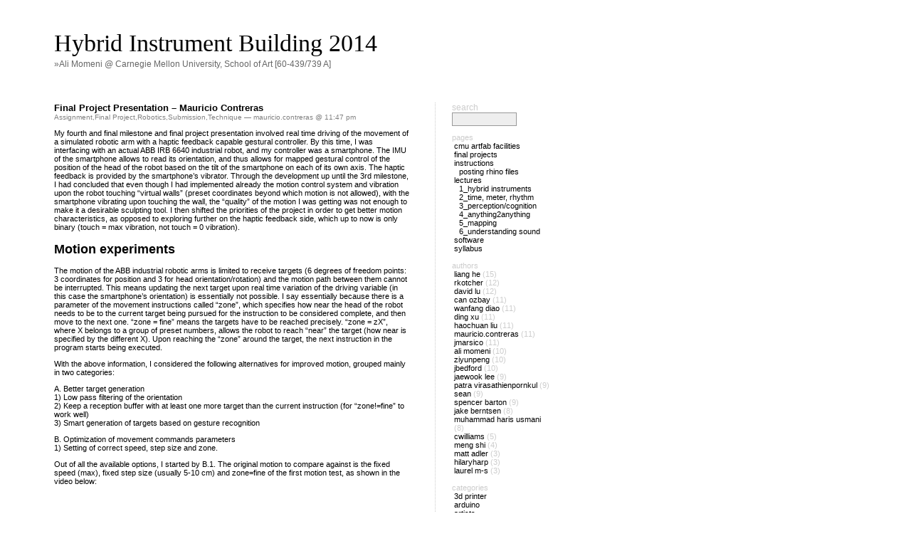

--- FILE ---
content_type: text/html; charset=UTF-8
request_url: https://teach.alimomeni.net/2013fall2/?m=201311
body_size: 17840
content:
<!DOCTYPE html PUBLIC "-//W3C//DTD XHTML 1.0 Transitional//EN" "http://www.w3.org/TR/xhtml1/DTD/xhtml1-transitional.dtd">
<html xmlns="http://www.w3.org/1999/xhtml">

<head profile="http://gmpg.org/xfn/11">
	<meta http-equiv="Content-Type" content="text/html; charset=UTF-8" />
	<title>Hybrid Instrument Building 2014 &raquo; 2013 &raquo; November</title>	
	<meta name="generator" content="WordPress 6.9" /> <!-- leave this for stats please -->
	<style type="text/css" media="screen">
		@import url( https://teach.alimomeni.net/2013fall2/wp-content/themes/barecity_1.5/style.css );
	</style>
	<link rel="alternate" type="application/rss+xml" title="RSS 2.0" href="https://teach.alimomeni.net/2013fall2/?feed=rss2" />
	<link rel="alternate" type="text/xml" title="RSS .92" href="https://teach.alimomeni.net/2013fall2/?feed=rss" />
	<link rel="alternate" type="application/atom+xml" title="Atom 0.3" href="https://teach.alimomeni.net/2013fall2/?feed=atom" />
	<link rel="Shortcut Icon" href="https://teach.alimomeni.net/2013fall2/wp-content/themes/barecity_1.5/favicon.ico" type="image/x-icon" />	
	<link rel="pingback" href="https://teach.alimomeni.net/2013fall2/xmlrpc.php" />
    	<link rel='archives' title='December 2013' href='https://teach.alimomeni.net/2013fall2/?m=201312' />
	<link rel='archives' title='November 2013' href='https://teach.alimomeni.net/2013fall2/?m=201311' />
	<link rel='archives' title='October 2013' href='https://teach.alimomeni.net/2013fall2/?m=201310' />
	<link rel='archives' title='September 2013' href='https://teach.alimomeni.net/2013fall2/?m=201309' />
	<link rel='archives' title='August 2013' href='https://teach.alimomeni.net/2013fall2/?m=201308' />
	<link rel='archives' title='October 2012' href='https://teach.alimomeni.net/2013fall2/?m=201210' />
	<link rel='archives' title='September 2012' href='https://teach.alimomeni.net/2013fall2/?m=201209' />
	<link rel='archives' title='January 2012' href='https://teach.alimomeni.net/2013fall2/?m=201201' />
	<meta name='robots' content='max-image-preview:large' />
<style id='wp-img-auto-sizes-contain-inline-css' type='text/css'>
img:is([sizes=auto i],[sizes^="auto," i]){contain-intrinsic-size:3000px 1500px}
/*# sourceURL=wp-img-auto-sizes-contain-inline-css */
</style>
<style id='wp-emoji-styles-inline-css' type='text/css'>

	img.wp-smiley, img.emoji {
		display: inline !important;
		border: none !important;
		box-shadow: none !important;
		height: 1em !important;
		width: 1em !important;
		margin: 0 0.07em !important;
		vertical-align: -0.1em !important;
		background: none !important;
		padding: 0 !important;
	}
/*# sourceURL=wp-emoji-styles-inline-css */
</style>
<style id='wp-block-library-inline-css' type='text/css'>
:root{--wp-block-synced-color:#7a00df;--wp-block-synced-color--rgb:122,0,223;--wp-bound-block-color:var(--wp-block-synced-color);--wp-editor-canvas-background:#ddd;--wp-admin-theme-color:#007cba;--wp-admin-theme-color--rgb:0,124,186;--wp-admin-theme-color-darker-10:#006ba1;--wp-admin-theme-color-darker-10--rgb:0,107,160.5;--wp-admin-theme-color-darker-20:#005a87;--wp-admin-theme-color-darker-20--rgb:0,90,135;--wp-admin-border-width-focus:2px}@media (min-resolution:192dpi){:root{--wp-admin-border-width-focus:1.5px}}.wp-element-button{cursor:pointer}:root .has-very-light-gray-background-color{background-color:#eee}:root .has-very-dark-gray-background-color{background-color:#313131}:root .has-very-light-gray-color{color:#eee}:root .has-very-dark-gray-color{color:#313131}:root .has-vivid-green-cyan-to-vivid-cyan-blue-gradient-background{background:linear-gradient(135deg,#00d084,#0693e3)}:root .has-purple-crush-gradient-background{background:linear-gradient(135deg,#34e2e4,#4721fb 50%,#ab1dfe)}:root .has-hazy-dawn-gradient-background{background:linear-gradient(135deg,#faaca8,#dad0ec)}:root .has-subdued-olive-gradient-background{background:linear-gradient(135deg,#fafae1,#67a671)}:root .has-atomic-cream-gradient-background{background:linear-gradient(135deg,#fdd79a,#004a59)}:root .has-nightshade-gradient-background{background:linear-gradient(135deg,#330968,#31cdcf)}:root .has-midnight-gradient-background{background:linear-gradient(135deg,#020381,#2874fc)}:root{--wp--preset--font-size--normal:16px;--wp--preset--font-size--huge:42px}.has-regular-font-size{font-size:1em}.has-larger-font-size{font-size:2.625em}.has-normal-font-size{font-size:var(--wp--preset--font-size--normal)}.has-huge-font-size{font-size:var(--wp--preset--font-size--huge)}.has-text-align-center{text-align:center}.has-text-align-left{text-align:left}.has-text-align-right{text-align:right}.has-fit-text{white-space:nowrap!important}#end-resizable-editor-section{display:none}.aligncenter{clear:both}.items-justified-left{justify-content:flex-start}.items-justified-center{justify-content:center}.items-justified-right{justify-content:flex-end}.items-justified-space-between{justify-content:space-between}.screen-reader-text{border:0;clip-path:inset(50%);height:1px;margin:-1px;overflow:hidden;padding:0;position:absolute;width:1px;word-wrap:normal!important}.screen-reader-text:focus{background-color:#ddd;clip-path:none;color:#444;display:block;font-size:1em;height:auto;left:5px;line-height:normal;padding:15px 23px 14px;text-decoration:none;top:5px;width:auto;z-index:100000}html :where(.has-border-color){border-style:solid}html :where([style*=border-top-color]){border-top-style:solid}html :where([style*=border-right-color]){border-right-style:solid}html :where([style*=border-bottom-color]){border-bottom-style:solid}html :where([style*=border-left-color]){border-left-style:solid}html :where([style*=border-width]){border-style:solid}html :where([style*=border-top-width]){border-top-style:solid}html :where([style*=border-right-width]){border-right-style:solid}html :where([style*=border-bottom-width]){border-bottom-style:solid}html :where([style*=border-left-width]){border-left-style:solid}html :where(img[class*=wp-image-]){height:auto;max-width:100%}:where(figure){margin:0 0 1em}html :where(.is-position-sticky){--wp-admin--admin-bar--position-offset:var(--wp-admin--admin-bar--height,0px)}@media screen and (max-width:600px){html :where(.is-position-sticky){--wp-admin--admin-bar--position-offset:0px}}

/*# sourceURL=wp-block-library-inline-css */
</style>
<style id='classic-theme-styles-inline-css' type='text/css'>
/*! This file is auto-generated */
.wp-block-button__link{color:#fff;background-color:#32373c;border-radius:9999px;box-shadow:none;text-decoration:none;padding:calc(.667em + 2px) calc(1.333em + 2px);font-size:1.125em}.wp-block-file__button{background:#32373c;color:#fff;text-decoration:none}
/*# sourceURL=/wp-includes/css/classic-themes.min.css */
</style>
<link rel="https://api.w.org/" href="https://teach.alimomeni.net/2013fall2/index.php?rest_route=/" /><link rel="EditURI" type="application/rsd+xml" title="RSD" href="https://teach.alimomeni.net/2013fall2/xmlrpc.php?rsd" />
<meta name="generator" content="WordPress 6.9" />
<style type="text/css">.recentcomments a{display:inline !important;padding:0 !important;margin:0 !important;}</style><style type="text/css">
.avatar {vertical-align:middle; margin-right:5px;}
.credit {font-size: 50%;}
</style>
		
<!-- Jetpack Open Graph Tags -->
<meta property="og:type" content="website" />
<meta property="og:title" content="November 2013 &#8211; Hybrid Instrument Building 2014" />
<meta property="og:site_name" content="Hybrid Instrument Building 2014" />
<meta property="og:image" content="https://s0.wp.com/i/blank.jpg" />
<meta property="og:image:width" content="200" />
<meta property="og:image:height" content="200" />
<meta property="og:image:alt" content="" />
<meta property="og:locale" content="en_US" />

<!-- End Jetpack Open Graph Tags -->
</head>

<body>
	<div id="rap">	
		<div id="headwrap">
			<div id="header">
				<a href="https://teach.alimomeni.net/2013fall2/">Hybrid Instrument Building 2014<!-- <span id="himage"><img src="" /></span> --></a>
			</div>
			<div id="desc">        
				<a href="https://teach.alimomeni.net/2013fall2/">&raquo;Ali Momeni @ Carnegie Mellon University, School of Art [60-439/739 A]</a>
			</div>
		</div>
		<div id="content">
		<!-- end header -->

<div class="post" id="post-3649">
	 <h3 class="storytitle"><a href="https://teach.alimomeni.net/2013fall2/?p=3649" rel="bookmark">Final Project Presentation – Mauricio Contreras</a></h3>
	<div class="meta"><a href="https://teach.alimomeni.net/2013fall2/?cat=5" rel="category">Assignment</a>,<a href="https://teach.alimomeni.net/2013fall2/?cat=23" rel="category">Final Project</a>,<a href="https://teach.alimomeni.net/2013fall2/?cat=61" rel="category">Robotics</a>,<a href="https://teach.alimomeni.net/2013fall2/?cat=44" rel="category">Submission</a>,<a href="https://teach.alimomeni.net/2013fall2/?cat=10" rel="category">Technique</a> &#8212;  mauricio.contreras @ 11:47 pm </div>

	<div class="storycontent">
		<p>My fourth and final milestone and final project presentation involved real time driving of the movement of a simulated robotic arm with a haptic feedback capable gestural controller. By this time, I was interfacing with an actual ABB IRB 6640 industrial robot, and my controller was a smartphone. The IMU of the smartphone allows to read its orientation, and thus allows for mapped gestural control of the position of the head of the robot based on the tilt of the smartphone on each of its own axis. The haptic feedback is provided by the smartphone’s vibrator. Through the development up until the 3rd milestone, I had concluded that even though I had implemented already the motion control system and vibration upon the robot touching “virtual walls” (preset coordinates beyond which motion is not allowed), with the smartphone vibrating upon touching the wall, the “quality” of the motion I was getting was not enough to make it a desirable sculpting tool. I then shifted the priorities of the project in order to get better motion characteristics, as opposed to exploring further on the haptic feedback side, which up to now is only binary (touch = max vibration, not touch = 0 vibration).</p>
<h2>Motion experiments</h2>
<p>The motion of the ABB industrial robotic arms is limited to receive targets (6 degrees of freedom points: 3 coordinates for position and 3 for head orientation/rotation) and the motion path between them cannot be interrupted. This means updating the next target upon real time variation of the driving variable (in this case the smartphone’s orientation) is essentially not possible. I say essentially because there is a parameter of the movement instructions called “zone”, which specifies how near the head of the robot needs to be to the current target being pursued for the instruction to be considered complete, and then move to the next one. “zone = fine” means the targets have to be reached precisely. “zone = zX”, where X belongs to a group of preset numbers, allows the robot to reach “near” the target (how near is specified by the different X). Upon reaching the “zone” around the target, the next instruction in the program starts being executed.</p>
<p>With the above information, I considered the following alternatives for improved motion, grouped mainly in two categories:</p>
<p>A. Better target generation<br />
1) Low pass filtering of the orientation<br />
2) Keep a reception buffer with at least one more target than the current instruction (for “zone!=fine” to work well)<br />
3) Smart generation of targets based on gesture recognition</p>
<p>B. Optimization of movement commands parameters<br />
1) Setting of correct speed, step size and zone.</p>
<p>Out of all the available options, I started by B.1. The original motion to compare against is the fixed speed (max), fixed step size (usually 5-10 cm) and zone=fine of the first motion test, as shown in the video below:</p>
<p><iframe src="//www.youtube.com/embed/VJWcTVu8ZOk" height="281" width="500" allowfullscreen="" frameborder="0"></iframe></p>
<p>The main progress in this direction was achieved considering variable step size in each axis based on the change of magnitude of the rotation in that axis. Also, variable speed, based on the max of the absolute values of all rotation components. Static weights were applied so that the largest step size would be around 10 cm. and the speed varies between 0-100%, with the max speed of the robot being 200 mm/s (in the manual mode of operation which is what I’ve been allowed to use). The result of these parameters may be seen below:</p>
<p><iframe src="//www.youtube.com/embed/Hh-rN8wRqoI" height="281" width="500" allowfullscreen="" frameborder="0"></iframe></p>
<p>The resulting motion, albeit keeping its piecewise nature, seems to be much better suited to precise yet responsive control, with very little motion being performed when the rotation is near 0 (smartphones own axis aligned with the worlds coordinate system, as described <a title="Android Motion Sensor" href="http://developer.android.com/guide/topics/sensors/sensors_motion.html#sensors-motion-rotate" target="_blank">here</a>) and larger displacements being performed due to higher magnitude rotations. This resembles the way humans work on a physical piece in the sense that when precision is required movements are slow and short/local, whereas the movement between areas of precision is by definition non precise and therefore is optimized with greater speed and less accuracy. This parameter optimization was shown in the final project presentation. The final precision reached, along with smartphone vibration upon touching virtual walls (“sandbox”) was shown both in free air and also with a very simple demo. It consisted in a pencil being attached to the arm’s head and a canvas layer on top of a table, where people could draw (safely, since a “sandbox” was created which would not allow the robot to pierce through the table or adjacent wall). A video of the presentation was taken:</p>
<p><iframe src="//www.youtube.com/embed/Bi0FKi1Nbh8" height="281" width="500" allowfullscreen="" frameborder="0"></iframe></p>
<h2>Assessment</h2>
<p>The overall goal of the semester was to give a step towards an overarching ambitious project for my degree, related to being able to sculpt with a robotic arm. For this class the goal was to get acquainted with the workflow around the robotic arms present in dFab, the Dept. of Architecture digital fabrication laboratory. The factual outcome would be to use the same software that previous users are familiar with and be able to connect a gestural controller and haptic feedback capable device to drive the robots. As stated this was achieved, but the following was learnt during the project:</p>
<ul>
<li>Responsiveness: real time driving of the robot seems to be crucial in order for the user to feel she/he is in actual control of the robot. The slower the response time, the harder it is to relate one&#8217;s own motion to that of the robot in an intuitive way.</li>
<li>Quality of the motion: The piecewise motion obtained due to the constraint imposed by the ways the robots are programmed (the lowest layer accessible to the user being RAPID) greatly reduces the quality with which users seem to regard the quality of the motion. “Dumb” and “robotic” were adjectives used repeatedly by users/observers. Even when good parameter choice for motion commands aided the situation, this is a key aspect to address in future development. There are other robots which are made to more closely resemble human arms and allow better real time interaction, but my degree is based on architecture and on the practical side of things I want to explore and also give dFab a creation tool useful and tuned to their setup, which means using the ABB robots. My intuition tells me that A.3, smart target generation, may provide the greatest improvement and is the next step I intend to explore in future courses.</li>
<li>Mapping: the final setup maps smartphone orientation to position of the robot’s head. Whereas it proves the concept of gestural control, it is indirect (as opposed of driving position with position which was the original intent) and the final degree of control available to the user seems far from what is desired. Presentation observers had a really tough time trying to draw on the paper provided. As it is now, the controller more resembles a 3 degree of freedom joystick, and very likely an of the shelve one that would be better in some sense could be purchased. Again my intuition tells me direct mapping (position to position and orientation to orientation) is required for “natural” control, and since my research so far points that stand alone positioning through an IMU is not solved (at least in free air) and cannot be applied to the project, seems like external sensor based technologies, such as visual motion capture (“mocap”) are necessary.</li>
<li>Why?: the question came back again from many observers in the presentation. Since the example application was drawing, many commented on the fact that humans can draw much better than the robot did. To this I replied yes, absolutely, since a naturally feeling motion has not been achieved yet, but more importantly, because the idea of using an industrial robotic arm is in tasks that would be impossible or at least very difficult for a human to do directly and cumbersome to do with a power tool, like bending/milling/etc. very hard/large materials, and that with precision and speed. Essentially, a big industrial robotic arm is made for high power/high precision/large sized applications, so anything that needs a very powerful hand tool, a position hard to reach and very high precision work in either/both scenarios a robot, with the correct instructions, can do better than bare hand. I think now that it is essential to somehow preserve the high precision nature of the robot, but still explore the liveliness of human physical sculpting. A way to do this is with a mixed analog/digital instruction set, such as in drawing software which mixes free form drawing with a mouse, but also allows for precise mathematical operations to be performed on top of that. This is tried and true for sculpting in the virtual world (any CAD software), hence it is likely that some of it can be translated in a useful way to the physical world. I intend to build this mixed human driven/software enhanced toolkit.</li>
</ul>
<h2>Code</h2>
<p><a href="https://github.com/maurothesandman/src/blob/master/RAPID/TCP%20Server%20movement%20control%20v8.mod" target="_blank">Rapid</a>, <a href="https://teach.alimomeni.net/2013fall2/wp-content/uploads/2013/11/SensorAppTCPSocket-2013_11_27.zip">Android</a>. See the <a href="http://futurecnc.code.arc.cmu.edu/tutorials/processing-to-arduino-to-io-board-to-rapid/">Future CNC course website</a> and <a href="http://developercenter.robotstudio.com/index.aspx?devcenter=devcentermanualstore">ABB&#8217;s full reference</a> for further information on RAPID.</p>
<h2>Acknowledments</h2>
<p>I would like to thank very much Mike Jeffers, Madeline Gannon, Zack Jacobson-Weaver, Ali Momeni, Jeremy Ficca, Joshua Bard, Garth Zegling and CMU&#8217;s Manipulation Lab for their incredible support to this project.</p>
	</div>

	<div class="feedback">
				<a href="https://teach.alimomeni.net/2013fall2/?p=3649#respond">Comments (0)</a>	</div>

</div>


<div class="post" id="post-3652">
	 <h3 class="storytitle"><a href="https://teach.alimomeni.net/2013fall2/?p=3652" rel="bookmark">Final Project: Digital Tabla – David Lu</a></h3>
	<div class="meta"><a href="https://teach.alimomeni.net/2013fall2/?cat=5" rel="category">Assignment</a>,<a href="https://teach.alimomeni.net/2013fall2/?cat=23" rel="category">Final Project</a> &#8212;  David Lu @ 11:04 pm </div>

	<div class="storycontent">
		<p><strong>Presentation</strong>:<br />
The original plan was to collaborate with Jake in creating a composition of live electronic music, where Jake would control a monophonic instrument with lots of continuously varying modulation, and where I would provide percussion accompaniment that would be responsive to tempo changes, interruptions, and general groove.</p>
<p>However, we didn&#8217;t have time to figure something out, and I also couldn&#8217;t even get my instrument working, so I worked with what I had: LEDs that flashed when I struck the drums. Honestly, the LEDs were almost an afterthought, and more for helping me visualize the responsiveness of my instrument (it&#8217;s not as responsive as I would like it to be), and they were not meant to be the primary focus, but that was all I had 😐</p>
<p>So, in the few minutes before presentation, I decided to shut off the lights to glamorize the flashing lights.</p>
<p><strong>Documentation</strong>:</p>
<p><iframe loading="lazy" src="http://imgur.com/a/UUMpO/embed" height="540" width="100%" frameborder="0"></iframe></p>
<p><strong>Demo video</strong>:</p>
<!-- AB Video: Invalid clip_id -->
<p><strong>Future plans</strong>:</p>
<p>I still haven&#8217;t  gotten the code to send out MIDI messages. I will need to do that.</p>
<p>But the more important thing is to make the sensors more sensitive and the code more accurate. For that, I will have to redo the right hand drum to its original design, probably also adding a gratituous number of piezos in parallel as well.</p>
<p>Replacing the breadboard with a protoboard is also something I should consider.</p>
	</div>

	<div class="feedback">
				<a href="https://teach.alimomeni.net/2013fall2/?p=3652#respond">Comments (0)</a>	</div>

</div>


<div class="post" id="post-3602">
	 <h3 class="storytitle"><a href="https://teach.alimomeni.net/2013fall2/?p=3602" rel="bookmark">Final Project Presentation &#8211; Ziyun Peng</a></h3>
	<div class="meta"><a href="https://teach.alimomeni.net/2013fall2/?cat=5" rel="category">Assignment</a>,<a href="https://teach.alimomeni.net/2013fall2/?cat=23" rel="category">Final Project</a>,<a href="https://teach.alimomeni.net/2013fall2/?cat=49" rel="category">Max</a>,<a href="https://teach.alimomeni.net/2013fall2/?cat=48" rel="category">Sensors</a> &#8212;  ziyunpeng @ 10:20 pm </div>

	<div class="storycontent">
		<p><strong>Face Yoga Game</strong></p>
<p><strong>Idea</strong></p>
<p>There&#8217;s something interesting about the unattractiveness that one goes through on the path of pursuing beauty. You put on the facial mask to moisturize and tone up your skin while it makes you look like a ghost. You do face yoga exercises in order to get rid of some certain lines on your face but at the mean time you&#8217;ll have to many awkward faces which you definitely wouldn&#8217;t want others to see. The Face Yoga Game aims at amplifying the funniness and the paradox of beauty by making a game using one&#8217;s face.</p>
<p><strong>Set-up</strong></p>
<p>Myoelectric sensors -&gt; Arduino &#8212;Maxuino&#8212;&gt; Max/MSP (gesture recognition)&#8212;OSC&#8212;&gt; Processing (game)</p>
<p>Myoelectric sensor electrodes are replaced with electric fabrics so to be sewed onto a mask that the player is going wear. The face gestures that correspond to the face yoga video are pre-learnt in Max/MSP using the <a href="http://imtr.ircam.fr/imtr/Gesture_Follower">Gesture Follower</a> external developed in IRCAM. When the player is making facial expressions under the mask, it will be detected in Max/MSP, the corresponding gesture number will be sent to Processing to determine if the player is performing the right gesture.</p>
<p><strong>How does the game work?</strong></p>
<p><a href="https://teach.alimomeni.net/2013fall2/wp-content/uploads/2013/11/Face_Yoga.jpg"><img loading="lazy" decoding="async" class="alignnone size-full wp-image-3647" alt="Face_Yoga" src="https://teach.alimomeni.net/2013fall2/wp-content/uploads/2013/11/Face_Yoga-e1385608772715.jpg" width="500" height="667" /></a></p>
<p>&nbsp;</p>
<p>The game is in the scenario of &#8220;daily beauty care&#8221; where you have a mirror, a moisturizer and a screen for game play.</p>
<p>Step 1: Look at the mirror and put on the mask</p>
<p>Step 2: Apply the moisturizer (for conductivity)</p>
<p>Step 3: Start practicing with the game!</p>
<p>The mechanism is simple, the player is supposed to do the same gesture as the instructor does in order to move the object displayed on the screen to the target place.</p>
<p>The final presentation is in a semi-performative  form to tell</p>
	</div>

	<div class="feedback">
				<a href="https://teach.alimomeni.net/2013fall2/?p=3602#respond">Comments (0)</a>	</div>

</div>


<div class="post" id="post-3642">
	 <h3 class="storytitle"><a href="https://teach.alimomeni.net/2013fall2/?p=3642" rel="bookmark">Final Project Presentation &#8212; Haochuan Liu</a></h3>
	<div class="meta"><a href="https://teach.alimomeni.net/2013fall2/?cat=5" rel="category">Assignment</a>,<a href="https://teach.alimomeni.net/2013fall2/?cat=50" rel="category">Audio</a>,<a href="https://teach.alimomeni.net/2013fall2/?cat=23" rel="category">Final Project</a>,<a href="https://teach.alimomeni.net/2013fall2/?cat=60" rel="category">OpenCV</a> &#8212;  haochuan @ 10:09 pm </div>

	<div class="storycontent">
		<p><strong>Drawable Stompbox</strong></p>
<p>Write down your one of your favorite guitar effects on a piece of paper, then play your guitar, you will get the sound what you&#8217;ve written down.</p>
<p>Here is the final diagram of this drawable stompbox:</p>
<p><a href="https://teach.alimomeni.net/2013fall2/wp-content/uploads/2013/11/Screenshot-2013-11-27-22.11.45.png"><img loading="lazy" decoding="async" class="alignnone size-full wp-image-3646" alt="Screenshot 2013-11-27 22.11.45" src="https://teach.alimomeni.net/2013fall2/wp-content/uploads/2013/11/Screenshot-2013-11-27-22.11.45.png" width="500" height="678" srcset="https://teach.alimomeni.net/2013fall2/wp-content/uploads/2013/11/Screenshot-2013-11-27-22.11.45.png 500w, https://teach.alimomeni.net/2013fall2/wp-content/uploads/2013/11/Screenshot-2013-11-27-22.11.45-221x300.png 221w" sizes="auto, (max-width: 500px) 100vw, 500px" /></a></p>
<p>&nbsp;</p>
<p>After you write down the effects on a piece of paper, the webcam which is above the paper will capture what you&#8217;ve written into a software written in openframeworks. The software will analysis the words and do the recognition using optical character recognition (OCR). When your write the right words, the software will tell puredata to turn on the specific effect through OSC, you will finally hear what you&#8217;ve written when you play your guitar.</p>
<p>The source code of this software can be found <a href="https://github.com/haochuan/drawableStompbox">here</a>.</p>
<p><strong>Here is a demo of how this drawable stompbox works.</strong></p>
<p><strong>Feedback from my final </strong><b>presentation:</b></p>
<p>I have got a lot of good idea and advice for my drawable stompbox as below:</p>
<p>1. Currently writing down a word to get the effects has no relationship with &#8216;drawing&#8217;. It is more like a effect selection using word recognition.</p>
<p>2. I was thinking of drawing simple face on the paper instead of just boring words. How about using a webcam directly to scan real people&#8217;s face, getting their emotion on their face and then find the relationship between different faces and different effects.</p>
<p>3. Words recognition is so hard, for there are a lot of factors to make it doesn&#8217;t work well, such as the hand-writing, the resolution of the webcam and the light of environment.</p>
<p><strong>Following work:</strong></p>
<p>For the following weeks, I decide to make my instrument a real drawable stompbox. I will begin with a very simple modulation:</p>
<p>People can simply draw the &#8216;wave&#8217; like this:</p>
<p><a href="https://teach.alimomeni.net/2013fall2/wp-content/uploads/2013/11/2013-11-27-23.03.24.jpg"><img loading="lazy" decoding="async" class="alignnone size-full wp-image-3654" alt="2013-11-27 23.03.24" src="https://teach.alimomeni.net/2013fall2/wp-content/uploads/2013/11/2013-11-27-23.03.24.jpg" width="500" height="375" srcset="https://teach.alimomeni.net/2013fall2/wp-content/uploads/2013/11/2013-11-27-23.03.24.jpg 500w, https://teach.alimomeni.net/2013fall2/wp-content/uploads/2013/11/2013-11-27-23.03.24-300x225.jpg 300w" sizes="auto, (max-width: 500px) 100vw, 500px" /></a> <a href="https://teach.alimomeni.net/2013fall2/wp-content/uploads/2013/11/2013-11-27-23.03.34.jpg"><img loading="lazy" decoding="async" class="alignnone size-full wp-image-3655" alt="2013-11-27 23.03.34" src="https://teach.alimomeni.net/2013fall2/wp-content/uploads/2013/11/2013-11-27-23.03.34.jpg" width="500" height="375" srcset="https://teach.alimomeni.net/2013fall2/wp-content/uploads/2013/11/2013-11-27-23.03.34.jpg 500w, https://teach.alimomeni.net/2013fall2/wp-content/uploads/2013/11/2013-11-27-23.03.34-300x225.jpg 300w" sizes="auto, (max-width: 500px) 100vw, 500px" /></a> <a href="https://teach.alimomeni.net/2013fall2/wp-content/uploads/2013/11/2013-11-27-23.03.43.jpg"><img loading="lazy" decoding="async" class="alignnone size-full wp-image-3656" alt="2013-11-27 23.03.43" src="https://teach.alimomeni.net/2013fall2/wp-content/uploads/2013/11/2013-11-27-23.03.43.jpg" width="500" height="375" srcset="https://teach.alimomeni.net/2013fall2/wp-content/uploads/2013/11/2013-11-27-23.03.43.jpg 500w, https://teach.alimomeni.net/2013fall2/wp-content/uploads/2013/11/2013-11-27-23.03.43-300x225.jpg 300w" sizes="auto, (max-width: 500px) 100vw, 500px" /></a></p>
<p>From this drawing, it is easy to define and map the amplitude and the frequency.</p>
<p><a href="https://teach.alimomeni.net/2013fall2/wp-content/uploads/2013/11/2013-11-27-23.03.431.jpg"><img loading="lazy" decoding="async" class="alignnone size-full wp-image-3659" alt="2013-11-27 23.03.43" src="https://teach.alimomeni.net/2013fall2/wp-content/uploads/2013/11/2013-11-27-23.03.431.jpg" width="500" height="375" srcset="https://teach.alimomeni.net/2013fall2/wp-content/uploads/2013/11/2013-11-27-23.03.431.jpg 500w, https://teach.alimomeni.net/2013fall2/wp-content/uploads/2013/11/2013-11-27-23.03.431-300x225.jpg 300w" sizes="auto, (max-width: 500px) 100vw, 500px" /></a> <a href="https://teach.alimomeni.net/2013fall2/wp-content/uploads/2013/11/2013-11-27-23.03.341.jpg"><img loading="lazy" decoding="async" class="alignnone size-full wp-image-3657" alt="2013-11-27 23.03.34" src="https://teach.alimomeni.net/2013fall2/wp-content/uploads/2013/11/2013-11-27-23.03.341.jpg" width="500" height="375" srcset="https://teach.alimomeni.net/2013fall2/wp-content/uploads/2013/11/2013-11-27-23.03.341.jpg 500w, https://teach.alimomeni.net/2013fall2/wp-content/uploads/2013/11/2013-11-27-23.03.341-300x225.jpg 300w" sizes="auto, (max-width: 500px) 100vw, 500px" /></a> <a href="https://teach.alimomeni.net/2013fall2/wp-content/uploads/2013/11/2013-11-27-23.03.241.jpg"><img loading="lazy" decoding="async" class="alignnone size-full wp-image-3658" alt="2013-11-27 23.03.24" src="https://teach.alimomeni.net/2013fall2/wp-content/uploads/2013/11/2013-11-27-23.03.241.jpg" width="500" height="375" srcset="https://teach.alimomeni.net/2013fall2/wp-content/uploads/2013/11/2013-11-27-23.03.241.jpg 500w, https://teach.alimomeni.net/2013fall2/wp-content/uploads/2013/11/2013-11-27-23.03.241-300x225.jpg 300w" sizes="auto, (max-width: 500px) 100vw, 500px" /></a></p>
<p>&nbsp;</p>
<p>Then I will use the &#8216;wave&#8217; from the drawing to do a modulation with the original guitar signal. People can draw different type of waves to try how the sound changes.</p>
<p>&nbsp;</p>
	</div>

	<div class="feedback">
				<a href="https://teach.alimomeni.net/2013fall2/?p=3642#respond">Comments (0)</a>	</div>

</div>


<div class="post" id="post-3546">
	 <h3 class="storytitle"><a href="https://teach.alimomeni.net/2013fall2/?p=3546" rel="bookmark">Final Presentation &#8211; Spencer Barton</a></h3>
	<div class="meta"><a href="https://teach.alimomeni.net/2013fall2/?cat=13" rel="category">3D Printer</a>,<a href="https://teach.alimomeni.net/2013fall2/?cat=11" rel="category">CNC Router</a>,<a href="https://teach.alimomeni.net/2013fall2/?cat=23" rel="category">Final Project</a>,<a href="https://teach.alimomeni.net/2013fall2/?cat=75" rel="category">Instrument</a>,<a href="https://teach.alimomeni.net/2013fall2/?cat=15" rel="category">Rhino3D</a>,<a href="https://teach.alimomeni.net/2013fall2/?cat=36" rel="category">Scanning</a> &#8212;  spencer barton @ 3:19 pm </div>

	<div class="storycontent">
		<h2> The Black Box </h2>
<p>Put your hand into the black box. Inside you will find something to feel. Now take a look through the microscope. What do you feel? What do you see?</p>
<h3> The Box and Microscope </h3>
<p><a href="https://teach.alimomeni.net/2013fall2/wp-content/uploads/2013/11/2013-11-19-20.00.16.jpg"><img decoding="async" src="https://teach.alimomeni.net/2013fall2/wp-content/uploads/2013/11/2013-11-19-20.00.16-224x300.jpg" alt="2013-11-19 20.00.16" width="500" class="alignnone size-medium wp-image-3538" srcset="https://teach.alimomeni.net/2013fall2/wp-content/uploads/2013/11/2013-11-19-20.00.16-224x300.jpg 224w, https://teach.alimomeni.net/2013fall2/wp-content/uploads/2013/11/2013-11-19-20.00.16-764x1024.jpg 764w, https://teach.alimomeni.net/2013fall2/wp-content/uploads/2013/11/2013-11-19-20.00.16.jpg 1936w" sizes="(max-width: 224px) 100vw, 224px" /></a></p>
<h3> Inside the Box </h3>
<p><a href="https://teach.alimomeni.net/2013fall2/wp-content/uploads/2013/11/2013-11-19-19.43.03.jpg"><img decoding="async" src="https://teach.alimomeni.net/2013fall2/wp-content/uploads/2013/11/2013-11-19-19.43.03-224x300.jpg" alt="2013-11-19 19.43.03" width="500" class="alignnone size-medium wp-image-3537" srcset="https://teach.alimomeni.net/2013fall2/wp-content/uploads/2013/11/2013-11-19-19.43.03-224x300.jpg 224w, https://teach.alimomeni.net/2013fall2/wp-content/uploads/2013/11/2013-11-19-19.43.03-764x1024.jpg 764w, https://teach.alimomeni.net/2013fall2/wp-content/uploads/2013/11/2013-11-19-19.43.03.jpg 1936w" sizes="(max-width: 224px) 100vw, 224px" /></a></p>
<h3> Under the Microscope </h3>
<p><a href="https://teach.alimomeni.net/2013fall2/wp-content/uploads/2013/11/2013-11-17-00.03.12.jpg"><img decoding="async" src="https://teach.alimomeni.net/2013fall2/wp-content/uploads/2013/11/2013-11-17-00.03.12-300x224.jpg" alt="2013-11-17 00.03.12" width="500" class="alignnone size-medium wp-image-3548" srcset="https://teach.alimomeni.net/2013fall2/wp-content/uploads/2013/11/2013-11-17-00.03.12-300x224.jpg 300w, https://teach.alimomeni.net/2013fall2/wp-content/uploads/2013/11/2013-11-17-00.03.12-1024x764.jpg 1024w" sizes="(max-width: 300px) 100vw, 300px" /></a></p>
<p>When we interact with small objects we cannot feel them. I can hold the spider but I cannot feel it. The goal here is to enable you to feel the spider, to hold it in your hand. Our normal interaction with small things is in 2D. We see through photographs or a lens. Now I can experience the spider though touch and feel its detail. I have not created caricatures of spiders, I copied a real one. There is loss of detail but the overall form is recreated and speaks to the complexity of living organisms at a scale that is hard to appreciate.</p>
<p>The box enables the exploration of the spider model before the unveiling of the real spider under the microscope. The box can sense the presence of a hand and after a short delay, enabling the viewer to get a good feel of the model, a light is turned on to reveal the spider under the microscope.</p>
<h2> Explanation of the Set-up </h2>
<p><iframe loading="lazy" width="500" height="375" src="//www.youtube.com/embed/5y8pQt3zckY" frameborder="0" allowfullscreen></iframe></p>
<h2> The Evolution of Ideas </h2>
<p>As I created the models I found that my original goal of recreation was falling short. Instead of perfect representations of the creatures under the microscope, I had white plastic models that looked fairly abstract. The 123D models were much more realistic representations because of their color. My original presentation ideas focused around this loss of detail and the limits of the technology. However, what I came to realize was were the strengths of the technology lay: the recreation of the basic form of the object at a larger scale. For example someone could hold the spider model and get a sense of abdomen versus leg size. Rather then let someone view the model I decided to only let them feel the model.</p>
<h2> Feedback and Moving Forward </h2>
<p>The general feedback that I got was to explore the experience of the black box in more depth. There were two key faults with the current set-up. First the exposure of the bug under the microscope happened too soon. Time is needed for the viewer to form a questions of what is inside the black box. Only after that question is created should the answer be shown under the microscope. The experience in the box could also be augmented. The groping hand inside the box could also be exposed to other touch sensations, it could activate sound or trigger further actions. The goal would be to lead the experience toward the unveiling. For example sounds of scuttling could be triggered for the spider model.</p>
<p>The second piece of feedback lay with the models themselves. First it was tough to tell that the model in the box was an exact replica of the bug under the microscope. The capture process losses detail and the model creation through 3D printing adds new textures. The plastic 3D models in particular were not as interesting to touch as the experience was akin to playing with a plastic toy.</p>
<p>To recognize and rectify these concerns this project can be improved in a few directions. First I will improve the box with audio and a longer exposure time. Rather then look through the microscope I will have a laptop that displays the actual images that were used to make the model. The user&#8217;s view on this model with then be controlled by how they have rotated the model inside the box.</p>
<p>I will try another microscope and different background colors to experiment with the capture process and hopefully improve accuracy. I will redo the model slightly larger with the CNC. MDF promises to be a less distracting material to touch. Additionally the fuzziness of MDF is closer to the texture of a hairy spider.</p>
	</div>

	<div class="feedback">
				<a href="https://teach.alimomeni.net/2013fall2/?p=3546#respond">Comments (0)</a>	</div>

</div>


<div class="post" id="post-3573">
	 <h3 class="storytitle"><a href="https://teach.alimomeni.net/2013fall2/?p=3573" rel="bookmark">Final Project Milestone 3 – David Lu</a></h3>
	<div class="meta"><a href="https://teach.alimomeni.net/2013fall2/?cat=5" rel="category">Assignment</a>,<a href="https://teach.alimomeni.net/2013fall2/?cat=44" rel="category">Submission</a> &#8212;  David Lu @ 11:49 pm </div>

	<div class="storycontent">
		<p>Milestone 3: make the hardware</p>
<p><iframe loading="lazy" class="imgur-album" width="100%" height="550" frameborder="0" src="http://imgur.com/a/uXl1M/embed"></iframe></p>
	</div>

	<div class="feedback">
				<a href="https://teach.alimomeni.net/2013fall2/?p=3573#respond">Comments (0)</a>	</div>

</div>


<div class="post" id="post-3627">
	 <h3 class="storytitle"><a href="https://teach.alimomeni.net/2013fall2/?p=3627" rel="bookmark">Final Project Milestone 3 – Mauricio Contreras</a></h3>
	<div class="meta"><a href="https://teach.alimomeni.net/2013fall2/?cat=5" rel="category">Assignment</a>,<a href="https://teach.alimomeni.net/2013fall2/?cat=23" rel="category">Final Project</a>,<a href="https://teach.alimomeni.net/2013fall2/?cat=61" rel="category">Robotics</a>,<a href="https://teach.alimomeni.net/2013fall2/?cat=44" rel="category">Submission</a>,<a href="https://teach.alimomeni.net/2013fall2/?cat=10" rel="category">Technique</a> &#8212;  mauricio.contreras @ 10:26 pm </div>

	<div class="storycontent">
		<p>My original 3rd milestone had to do with connecting a haptic feedback controller with the simulation of robotic motion, which by this time had turned into real motion, and the device chosen as described before is a smartphone since it provides an IMU and a vibrator, all with a standard and well proven programming API.</p>
<h2><b>Limitations of IMU standalone motion tracking</b></h2>
<p>My original intent was to use the device’s IMU to track position and orientation, each in 3 axis, providing effectively 6 degrees of freedom. My pursuit is for a very natural gestural interaction that would mimic one’s own hand orientation and position in space, to be imitated by the robot changing it’s own head position and orientation. My assumption was that standalone positioning based on integrating the accelerometer’s readings twice was a method that must have been solved by now, and I started searching for code. Yet, to my surprise, it seems this is not true and the constraints lie mainly on the double integration, the first of which leaves a constant error, and hence the second multiplies that constant with time, meaning the error grows linear with time! The drift most algorithms (at least the ones available on the web) render is even of tens of centimeters per second, which is completely unusable for the application in mind. In the case of orientation, this is completely different because there is only one integration to be made, plus there are at any given time 2 vectors of reference against which to correct: gravity and the magnetic north. To sum up, whereas one can get very accurate orientation from an IMU, linear positioning is still very much a work in progress, the underlying reasons being physical more than technological.</p>
<p>This immediately cut 3 degrees of freedom from my ideal application, the most important ones at that (the assumption being that one can probably use tricks to change the head’s orientation but use real degrees of freedom for it’s position, as opposed to the other way round. This is pure intuition though). I faced the decision of changing technology to visual tracking or keep using the IMU, now only with orientation. Even though kinect based motion tacking seems to be pretty plug&amp;play these days, I had no previous experience and decided the semester was too advanced to have a setback as not being able to show anything functional in the end, whereas I was already somewhat acquainted at this time with the smartphone workflow I had developed. I decided then to stay on this path.</p>
<h2>Orientation based linear motion control, first tests</h2>
<p>I devised a TCP/IP socket based client (Android smartphone) &#8211; server (robot controller) application. It uses the smartphones orientation (software sensor provided by Android based on fusing the raw information from accelerometer, gyroscopes and magnetometer/compass) in each axis to generate steps that offset the robots head position in each axis.</p>
<p>The motion result was pretty much just as cut as what I had obtained with hardcoded targets, which left me with a feeling of disappointment. See video below, and please notice how unnatural this piecewise movement feels.</p>
<p><iframe loading="lazy" src="//www.youtube.com/embed/FPPv9tzl4eY" height="281" width="500" allowfullscreen="" frameborder="0"></iframe></p>
<p>This piecewise motion is not related to the smartphone input information, but to the way the robot is controlled. Through the trials, becoming acquainted with people who have done extensive work with the robots (Mike Jeffers, Madeline Gannon, Zack Jacobson-Weaver, Ali Momeni, Jaremy Ficca, Josh Bard, Kevyn McPhail, up to then) and online research, I came to know that at least ABB robots, being developed for industrial use, are aimed towards rigid precision. This means motion commands are based on targets and are not meant to be interrupted in the middle, which is exactly what is required for responsive gestural control (real time interrupts). The next and final milestone shows the way of how I’ve dealt with this limitation.</p>
	</div>

	<div class="feedback">
				<a href="https://teach.alimomeni.net/2013fall2/?p=3627#respond">Comments (0)</a>	</div>

</div>


<div class="post" id="post-3616">
	 <h3 class="storytitle"><a href="https://teach.alimomeni.net/2013fall2/?p=3616" rel="bookmark">Final Project Milestone 3 – Ding Xu</a></h3>
	<div class="meta"><a href="https://teach.alimomeni.net/2013fall2/?cat=50" rel="category">Audio</a>,<a href="https://teach.alimomeni.net/2013fall2/?cat=23" rel="category">Final Project</a>,<a href="https://teach.alimomeni.net/2013fall2/?cat=59" rel="category">Machine Vision</a>,<a href="https://teach.alimomeni.net/2013fall2/?cat=60" rel="category">OpenCV</a> &#8212;  Ding Xu @ 10:24 pm </div>

	<div class="storycontent">
		<p>1. GPIO control board soldering</p>
<p>In order to use GPIO of RPI for digital signal control, I built a control protoboard  with two switches and two push buttons connecting a pull-up/pull-down registers respectively. A female header was used to connect the GPIO of RPI to get the digital signal.</p>
<p>In RPI, I used the library WiringPi for GPIO signal reading. After compiling this library and include the header files, three easy steps are used to read the data from digital pins: (1). wiringPiSetup() (2). set up pinmode: PinMode(GPIOX,INPUT) and (3). digitalRead(GPIOX) or digitalWrite(GPIOX)</p>
<p><a href="https://teach.alimomeni.net/2013fall2/wp-content/uploads/2013/11/photo_71.jpg"><img loading="lazy" decoding="async" class="alignnone size-full wp-image-3623" alt="photo_7(1)" src="https://teach.alimomeni.net/2013fall2/wp-content/uploads/2013/11/photo_71.jpg" width="500" height="375" srcset="https://teach.alimomeni.net/2013fall2/wp-content/uploads/2013/11/photo_71.jpg 500w, https://teach.alimomeni.net/2013fall2/wp-content/uploads/2013/11/photo_71-300x225.jpg 300w" sizes="auto, (max-width: 500px) 100vw, 500px" /></a></p>
<p>&nbsp;</p>
<p>2. software design</p>
<p>In openframeworks, I used  the library Sndfile for recording and ofSoundPlayer for sound output. There are two modes: capture and play. Users are expected to record as many as sounds in their lives and take an image each time recording a sound. Then in the play mode, the camera will capture a surrounding image and the sound tracks of similar images will be played.  The software workflow is as follows:</p>
<p>Capture:<br />
<img decoding="async" alt="" src="https://docs.google.com/drawings/d/1mRVkUOW1Hh3suTo2ZEFV555MdQTJjGKuVbXtKfDx-8M/pub?w=480&amp;h=360" /><br />
Play:<br />
<img decoding="async" alt="" src="https://docs.google.com/drawings/d/1vGNs_LZudUHYcrJW48eXYwzs9N70CQ0sqfq-r3mjzcU/pub?w=500&amp;h=360" /></p>
<p><a href="https://teach.alimomeni.net/2013fall2/wp-content/uploads/2013/11/code.png"><img loading="lazy" decoding="async" class="alignnone size-full wp-image-3832" alt="code" src="https://teach.alimomeni.net/2013fall2/wp-content/uploads/2013/11/code.png" width="500" height="326" srcset="https://teach.alimomeni.net/2013fall2/wp-content/uploads/2013/11/code.png 500w, https://teach.alimomeni.net/2013fall2/wp-content/uploads/2013/11/code-300x195.png 300w" sizes="auto, (max-width: 500px) 100vw, 500px" /></a></p>
<p>3. system combination</p>
<p>Connecting the sound input/output device, RPI, singal control board and camera, the system is as follows:</p>
<p><a href="https://teach.alimomeni.net/2013fall2/wp-content/uploads/2013/11/photo_31.jpg"><img loading="lazy" decoding="async" class="alignnone size-full wp-image-3624" alt="photo_31" src="https://teach.alimomeni.net/2013fall2/wp-content/uploads/2013/11/photo_31.jpg" width="500" height="667" srcset="https://teach.alimomeni.net/2013fall2/wp-content/uploads/2013/11/photo_31.jpg 500w, https://teach.alimomeni.net/2013fall2/wp-content/uploads/2013/11/photo_31-224x300.jpg 224w" sizes="auto, (max-width: 500px) 100vw, 500px" /></a></p>
<p><a href="https://teach.alimomeni.net/2013fall2/wp-content/uploads/2013/11/photo30.jpg"><img loading="lazy" decoding="async" class="alignnone size-full wp-image-3625" alt="photo30" src="https://teach.alimomeni.net/2013fall2/wp-content/uploads/2013/11/photo30.jpg" width="500" height="667" srcset="https://teach.alimomeni.net/2013fall2/wp-content/uploads/2013/11/photo30.jpg 500w, https://teach.alimomeni.net/2013fall2/wp-content/uploads/2013/11/photo30-224x300.jpg 224w" sizes="auto, (max-width: 500px) 100vw, 500px" /></a></p>
<p><iframe loading="lazy" src="//player.vimeo.com/video/80176669" height="281" width="500" allowfullscreen="" frameborder="0"></iframe></p>
	</div>

	<div class="feedback">
				<a href="https://teach.alimomeni.net/2013fall2/?p=3616#respond">Comments (0)</a>	</div>

</div>


<div class="post" id="post-3598">
	 <h3 class="storytitle"><a href="https://teach.alimomeni.net/2013fall2/?p=3598" rel="bookmark">Final Project Milestone 3 &#8211; Ziyun Peng</a></h3>
	<div class="meta"><a href="https://teach.alimomeni.net/2013fall2/?cat=5" rel="category">Assignment</a>,<a href="https://teach.alimomeni.net/2013fall2/?cat=23" rel="category">Final Project</a>,<a href="https://teach.alimomeni.net/2013fall2/?cat=49" rel="category">Max</a>,<a href="https://teach.alimomeni.net/2013fall2/?cat=14" rel="category">Software</a> &#8212;  ziyunpeng @ 10:05 pm </div>

	<div class="storycontent">
		<p>Since my project has switched from a musical instrument to a beauty practice instrument that&#8217;s used to play the face yoga game that I&#8217;m going to design, hence my 3rd milestone then is to make the visuals and the game mechanics.</p>
<p>First is to prepare the video contents. What I did was to split the videos into 5 parts according to the beauty steps. After watching each clip, the player is supposed to follow the lady&#8217;s instruction and hold the gesture for 5 seconds &#8211; being translated in the language of the game is to move the object on the screen to the target place by holding the according gesture.</p>
<p>The game is made in processing, and it&#8217;s getting gesture results from the sensors in the wearable mask in Max/MSP via OSC protocol.</p>
<p><a href="https://teach.alimomeni.net/2013fall2/wp-content/uploads/2013/11/max_patch.png"><img loading="lazy" decoding="async" class="alignnone size-full wp-image-3617" alt="max_patch" src="https://teach.alimomeni.net/2013fall2/wp-content/uploads/2013/11/max_patch-e1385435069383.png" width="500" height="415" /></a></p>
<p>&nbsp;</p>
<p>Examples are shown as followed:</p>
<p><a href="https://teach.alimomeni.net/2013fall2/wp-content/uploads/2013/11/game_step_1.png"><img loading="lazy" decoding="async" class="alignnone size-full wp-image-3614" alt="game_step_1" src="https://teach.alimomeni.net/2013fall2/wp-content/uploads/2013/11/game_step_1-e1385434597586.png" width="500" height="313" /></a></p>
<p>&nbsp;</p>
<p><a href="https://teach.alimomeni.net/2013fall2/wp-content/uploads/2013/11/game_step_2.png"><img loading="lazy" decoding="async" class="alignnone size-full wp-image-3615" alt="game_step_2" src="https://teach.alimomeni.net/2013fall2/wp-content/uploads/2013/11/game_step_2-e1385434818219.png" width="500" height="313" /></a></p>
<p>video credits to the wonderful face yoga master <a href="http://faceyogamethod.com/how-to-get-rid-of-nasolabial-lines-with-face-yoga/" target="_blank">Fumiko Takatsu</a>.</p>
<p>&nbsp;</p>
<p>&nbsp;</p>
	</div>

	<div class="feedback">
				<a href="https://teach.alimomeni.net/2013fall2/?p=3598#respond">Comments (0)</a>	</div>

</div>


<div class="post" id="post-3611">
	 <h3 class="storytitle"><a href="https://teach.alimomeni.net/2013fall2/?p=3611" rel="bookmark">Final Project Milestone 3 – Haochuan Liu</a></h3>
	<div class="meta"><a href="https://teach.alimomeni.net/2013fall2/?cat=5" rel="category">Assignment</a>,<a href="https://teach.alimomeni.net/2013fall2/?cat=23" rel="category">Final Project</a>,<a href="https://teach.alimomeni.net/2013fall2/?cat=60" rel="category">OpenCV</a>,<a href="https://teach.alimomeni.net/2013fall2/?cat=14" rel="category">Software</a> &#8212;  haochuan @ 9:51 pm </div>

	<div class="storycontent">
		<p>In my milestone 3, I&#8217;ve reorganized and optimized  all the parts of my previous milestone including optical character recognition in openframeworks, communication using OSC between openframeworks and puredata, and all of the puredata effect patches for guitar.</p>
<p><strong>Here is the screenshot of my drawable interface right now:</strong></p>
<p><a href="https://teach.alimomeni.net/2013fall2/wp-content/uploads/2013/11/Screenshot-2013-11-25-22.14.49.png"><img loading="lazy" decoding="async" class="alignnone size-full wp-image-3620" alt="Screenshot 2013-11-25 22.14.49" src="https://teach.alimomeni.net/2013fall2/wp-content/uploads/2013/11/Screenshot-2013-11-25-22.14.49.png" width="500" height="640" srcset="https://teach.alimomeni.net/2013fall2/wp-content/uploads/2013/11/Screenshot-2013-11-25-22.14.49.png 500w, https://teach.alimomeni.net/2013fall2/wp-content/uploads/2013/11/Screenshot-2013-11-25-22.14.49-234x300.png 234w" sizes="auto, (max-width: 500px) 100vw, 500px" /></a></p>
<p><strong>Here is the reorganized patch in puredata:</strong></p>
<p><a href="https://teach.alimomeni.net/2013fall2/wp-content/uploads/2013/11/Screenshot-2013-11-25-22.17.13.png"><img loading="lazy" decoding="async" class="alignnone size-full wp-image-3621" alt="Screenshot 2013-11-25 22.17.13" src="https://teach.alimomeni.net/2013fall2/wp-content/uploads/2013/11/Screenshot-2013-11-25-22.17.13.png" width="500" height="322" srcset="https://teach.alimomeni.net/2013fall2/wp-content/uploads/2013/11/Screenshot-2013-11-25-22.17.13.png 500w, https://teach.alimomeni.net/2013fall2/wp-content/uploads/2013/11/Screenshot-2013-11-25-22.17.13-300x193.png 300w" sizes="auto, (max-width: 500px) 100vw, 500px" /></a></p>
<p>&nbsp;</p>
<p>Also, I&#8217;ve applied the <a href="http://en.wikipedia.org/wiki/Levenshtein_distance">Levenshtein distance algorithm</a> to improve the accuracy of the optical character recognition. For a number of tests made with this algorithm, the recognition accuracy can reach about 93%.</p>
<p>I am still thinking of what can I do with my drawable stompbox. For the begining, I was thinking this instrument could be a good way for people to play guitar and explore the variety of different kind of effects. I believed that using just a pen to write down the effects you want might be more interesting and interactive instead of using real stombox, or even virtual stompbox in computer. But now, I have realized that there is no way for people to use this instrument instead of a very simple controller such as a foot pedal. Also, currently just writing the words to get the effects is definitely not a drawable stompbox.</p>
<p>&nbsp;</p>
	</div>

	<div class="feedback">
				<a href="https://teach.alimomeni.net/2013fall2/?p=3611#respond">Comments (0)</a>	</div>

</div>



<a href="https://teach.alimomeni.net/2013fall2/?m=201311&#038;paged=2" >Next Page &raquo;</a>
<!-- begin footer -->
		</div>
			<!-- begin sidebar -->
<div id="sidebar">
<ul>
		
		Search   		<form id="searchform" method="get" action="/2013fall2/index.php">
			<div>
				<input type="text" name="s" id="s" size="15" /><br />
							</div>
		</form>
<li id="pages-2" class="widget widget_pages">Pages<br />
			<ul>
				<li class="page_item page-item-510"><a href="https://teach.alimomeni.net/2013fall2/?page_id=510">CMU ArtFab Facilities</a></li>
<li class="page_item page-item-3287"><a href="https://teach.alimomeni.net/2013fall2/?page_id=3287">Final Projects</a></li>
<li class="page_item page-item-111 page_item_has_children"><a href="https://teach.alimomeni.net/2013fall2/?page_id=111">Instructions</a>
<ul class='children'>
	<li class="page_item page-item-113"><a href="https://teach.alimomeni.net/2013fall2/?page_id=113">Posting Rhino files</a></li>
</ul>
</li>
<li class="page_item page-item-1564 page_item_has_children"><a href="https://teach.alimomeni.net/2013fall2/?page_id=1564">Lectures</a>
<ul class='children'>
	<li class="page_item page-item-1561"><a href="https://teach.alimomeni.net/2013fall2/?page_id=1561">1_Hybrid Instruments</a></li>
	<li class="page_item page-item-1605"><a href="https://teach.alimomeni.net/2013fall2/?page_id=1605">2_Time, Meter, Rhythm</a></li>
	<li class="page_item page-item-2894"><a href="https://teach.alimomeni.net/2013fall2/?page_id=2894">3_Perception/Cognition</a></li>
	<li class="page_item page-item-1709"><a href="https://teach.alimomeni.net/2013fall2/?page_id=1709">4_Anything2Anything</a></li>
	<li class="page_item page-item-2774"><a href="https://teach.alimomeni.net/2013fall2/?page_id=2774">5_Mapping</a></li>
	<li class="page_item page-item-2899"><a href="https://teach.alimomeni.net/2013fall2/?page_id=2899">6_Understanding Sound</a></li>
</ul>
</li>
<li class="page_item page-item-1591"><a href="https://teach.alimomeni.net/2013fall2/?page_id=1591">Software</a></li>
<li class="page_item page-item-5"><a href="https://teach.alimomeni.net/2013fall2/?page_id=5">Syllabus</a></li>
			</ul>

			</li>		<li id="authors-2" class="widget widget_authors">			Authors<br />			<ul><li><a href="https://teach.alimomeni.net/2013fall2?author_name=lianghe" title="Posts by lianghe">Liang He</a> (15)</li>
<li><a href="https://teach.alimomeni.net/2013fall2?author_name=rkotcher" title="Posts by rkotcher">rkotcher</a> (12)</li>
<li><a href="https://teach.alimomeni.net/2013fall2?author_name=conundrumer" title="Posts by David Lu">David Lu</a> (12)</li>
<li><a href="https://teach.alimomeni.net/2013fall2?author_name=cozbay" title="Posts by Can Ozbay">Can Ozbay</a> (11)</li>
<li><a href="https://teach.alimomeni.net/2013fall2?author_name=wanfangdiao" title="Posts by Wanfang Diao">Wanfang Diao</a> (11)</li>
<li><a href="https://teach.alimomeni.net/2013fall2?author_name=ding-xu" title="Posts by Ding Xu">Ding Xu</a> (11)</li>
<li><a href="https://teach.alimomeni.net/2013fall2?author_name=haochuan" title="Posts by haochuan">Haochuan Liu</a> (11)</li>
<li><a href="https://teach.alimomeni.net/2013fall2?author_name=mauricio-contreras" title="Posts by mauricio.contreras">mauricio.contreras</a> (11)</li>
<li><a href="https://teach.alimomeni.net/2013fall2?author_name=jmarsico" title="Posts by jmarsico">jmarsico</a> (11)</li>
<li><a href="https://teach.alimomeni.net/2013fall2?author_name=admin" title="Posts by Ali Momeni">Ali Momeni</a> (10)</li>
<li><a href="https://teach.alimomeni.net/2013fall2?author_name=ziyunpeng" title="Posts by ziyunpeng">ziyunpeng</a> (10)</li>
<li><a href="https://teach.alimomeni.net/2013fall2?author_name=jbedford" title="Posts by jbedford">jbedford</a> (10)</li>
<li><a href="https://teach.alimomeni.net/2013fall2?author_name=jwleeart" title="Posts by jwleeart">JaeWook Lee</a> (9)</li>
<li><a href="https://teach.alimomeni.net/2013fall2?author_name=pvirasat" title="Posts by Patt">Patra Virasathienpornkul</a> (9)</li>
<li><a href="https://teach.alimomeni.net/2013fall2?author_name=sean" title="Posts by Sean">Sean</a> (9)</li>
<li><a href="https://teach.alimomeni.net/2013fall2?author_name=spencer-barton" title="Posts by spencer barton">spencer barton</a> (9)</li>
<li><a href="https://teach.alimomeni.net/2013fall2?author_name=jakeberntsen" title="Posts by Jake Berntsen">Jake Berntsen</a> (8)</li>
<li><a href="https://teach.alimomeni.net/2013fall2?author_name=uzmani90" title="Posts by Usmani">Muhammad Haris Usmani</a> (8)</li>
<li><a href="https://teach.alimomeni.net/2013fall2?author_name=cwilliams" title="Posts by cwilliams">cwilliams</a> (5)</li>
<li><a href="https://teach.alimomeni.net/2013fall2?author_name=meng-shi" title="Posts by meng shi">meng shi</a> (4)</li>
<li><a href="https://teach.alimomeni.net/2013fall2?author_name=matt-adler" title="Posts by Matt Adler">Matt Adler</a> (3)</li>
<li><a href="https://teach.alimomeni.net/2013fall2?author_name=hilaryharp" title="Posts by hilaryharp">hilaryharp</a> (3)</li>
<li><a href="https://teach.alimomeni.net/2013fall2?author_name=laurel-m-s" title="Posts by laurel m-s">laurel m-s</a> (3)</li>
</ul>					</li>	<li id="categories-2" class="widget widget_categories">Categories<br />
			<ul>
					<li class="cat-item cat-item-13"><a href="https://teach.alimomeni.net/2013fall2/?cat=13">3D Printer</a>
</li>
	<li class="cat-item cat-item-62"><a href="https://teach.alimomeni.net/2013fall2/?cat=62">Arduino</a>
</li>
	<li class="cat-item cat-item-19"><a href="https://teach.alimomeni.net/2013fall2/?cat=19">Artists</a>
</li>
	<li class="cat-item cat-item-5"><a href="https://teach.alimomeni.net/2013fall2/?cat=5">Assignment</a>
</li>
	<li class="cat-item cat-item-50"><a href="https://teach.alimomeni.net/2013fall2/?cat=50">Audio</a>
</li>
	<li class="cat-item cat-item-11"><a href="https://teach.alimomeni.net/2013fall2/?cat=11">CNC Router</a>
</li>
	<li class="cat-item cat-item-3"><a href="https://teach.alimomeni.net/2013fall2/?cat=3">Course Administration</a>
</li>
	<li class="cat-item cat-item-42"><a href="https://teach.alimomeni.net/2013fall2/?cat=42">Description</a>
</li>
	<li class="cat-item cat-item-23"><a href="https://teach.alimomeni.net/2013fall2/?cat=23">Final Project</a>
</li>
	<li class="cat-item cat-item-47"><a href="https://teach.alimomeni.net/2013fall2/?cat=47">Hardware</a>
</li>
	<li class="cat-item cat-item-75"><a href="https://teach.alimomeni.net/2013fall2/?cat=75">Instrument</a>
</li>
	<li class="cat-item cat-item-12"><a href="https://teach.alimomeni.net/2013fall2/?cat=12">Laser Cutter</a>
</li>
	<li class="cat-item cat-item-59"><a href="https://teach.alimomeni.net/2013fall2/?cat=59">Machine Vision</a>
</li>
	<li class="cat-item cat-item-49"><a href="https://teach.alimomeni.net/2013fall2/?cat=49">Max</a>
</li>
	<li class="cat-item cat-item-68"><a href="https://teach.alimomeni.net/2013fall2/?cat=68">Mid-Semester Report</a>
</li>
	<li class="cat-item cat-item-46"><a href="https://teach.alimomeni.net/2013fall2/?cat=46">Modelling</a>
</li>
	<li class="cat-item cat-item-60"><a href="https://teach.alimomeni.net/2013fall2/?cat=60">OpenCV</a>
</li>
	<li class="cat-item cat-item-7"><a href="https://teach.alimomeni.net/2013fall2/?cat=7">Reference</a>
</li>
	<li class="cat-item cat-item-15"><a href="https://teach.alimomeni.net/2013fall2/?cat=15">Rhino3D</a>
</li>
	<li class="cat-item cat-item-61"><a href="https://teach.alimomeni.net/2013fall2/?cat=61">Robotics</a>
</li>
	<li class="cat-item cat-item-36"><a href="https://teach.alimomeni.net/2013fall2/?cat=36">Scanning</a>
</li>
	<li class="cat-item cat-item-51"><a href="https://teach.alimomeni.net/2013fall2/?cat=51">Scientific</a>
</li>
	<li class="cat-item cat-item-48"><a href="https://teach.alimomeni.net/2013fall2/?cat=48">Sensors</a>
</li>
	<li class="cat-item cat-item-22"><a href="https://teach.alimomeni.net/2013fall2/?cat=22">Shopping</a>
</li>
	<li class="cat-item cat-item-14"><a href="https://teach.alimomeni.net/2013fall2/?cat=14">Software</a>
</li>
	<li class="cat-item cat-item-44"><a href="https://teach.alimomeni.net/2013fall2/?cat=44">Submission</a>
</li>
	<li class="cat-item cat-item-10"><a href="https://teach.alimomeni.net/2013fall2/?cat=10">Technique</a>
</li>
	<li class="cat-item cat-item-20"><a href="https://teach.alimomeni.net/2013fall2/?cat=20">Theory</a>
</li>
	<li class="cat-item cat-item-1"><a href="https://teach.alimomeni.net/2013fall2/?cat=1">Uncategorized</a>
</li>
			</ul>

			</li>
		<li id="recent-posts-2" class="widget widget_recent_entries">
		Recent Posts<br />
		<ul>
											<li>
					<a href="https://teach.alimomeni.net/2013fall2/?p=3809">Final Project Documentation: The Wobble Box 2.0</a>
									</li>
											<li>
					<a href="https://teach.alimomeni.net/2013fall2/?p=3812">Final Project “ImSound”: Ding</a>
									</li>
											<li>
					<a href="https://teach.alimomeni.net/2013fall2/?p=3863">Sound/tracks: Real-Time Sonification of Train Journeys by JKU</a>
									</li>
											<li>
					<a href="https://teach.alimomeni.net/2013fall2/?p=3860">Audible Color by Momo Miyazaki, CIID</a>
									</li>
											<li>
					<a href="https://teach.alimomeni.net/2013fall2/?p=3846">The Spatianator: Final Presentation &#8211; Robert Kotcher &#038; M. Haris Usmani</a>
									</li>
					</ul>

		</li><li id="recent-comments-2" class="widget widget_recent_comments">Recent Comments<br /><ul id="recentcomments"><li class="recentcomments"><span class="comment-author-link">Sean</span> on <a href="https://teach.alimomeni.net/2013fall2/?p=3007#comment-1441">Final Project Milestone 1 – Sean Lee</a></li><li class="recentcomments"><span class="comment-author-link">Ziyun</span> on <a href="https://teach.alimomeni.net/2013fall2/?p=2869#comment-1330">Group Project: Multi-Channel Sound System (part 2)</a></li><li class="recentcomments"><span class="comment-author-link">Ziyun</span> on <a href="https://teach.alimomeni.net/2013fall2/?p=2137#comment-1296">Instrument: &#8220;Pygmies&#8221; by Aparna Rao and Søren Pors (2009)</a></li><li class="recentcomments"><span class="comment-author-link">Sean</span> on <a href="https://teach.alimomeni.net/2013fall2/?p=2367#comment-1295">Instrument: “Strandbeests” by Theo Jansen (1990-2013)</a></li><li class="recentcomments"><span class="comment-author-link">rkotcher</span> on <a href="https://teach.alimomeni.net/2013fall2/?p=2412#comment-1294">Instrument: &#8220;60 medical infusion sets, water, fire, metal sheets 20x20x4cm&#8221; by Zimoun (2013)</a></li></ul></li><li id="archives-2" class="widget widget_archive">Archives<br />
			<ul>
					<li><a href='https://teach.alimomeni.net/2013fall2/?m=201312'>December 2013</a></li>
	<li><a href='https://teach.alimomeni.net/2013fall2/?m=201311'>November 2013</a></li>
	<li><a href='https://teach.alimomeni.net/2013fall2/?m=201310'>October 2013</a></li>
	<li><a href='https://teach.alimomeni.net/2013fall2/?m=201309'>September 2013</a></li>
	<li><a href='https://teach.alimomeni.net/2013fall2/?m=201308'>August 2013</a></li>
	<li><a href='https://teach.alimomeni.net/2013fall2/?m=201210'>October 2012</a></li>
	<li><a href='https://teach.alimomeni.net/2013fall2/?m=201209'>September 2012</a></li>
	<li><a href='https://teach.alimomeni.net/2013fall2/?m=201201'>January 2012</a></li>
			</ul>

			</li><li id="meta-2" class="widget widget_meta">Meta<br />
		<ul>
						<li><a href="https://teach.alimomeni.net/2013fall2/wp-login.php">Log in</a></li>
			<li><a href="https://teach.alimomeni.net/2013fall2/?feed=rss2">Entries feed</a></li>
			<li><a href="https://teach.alimomeni.net/2013fall2/?feed=comments-rss2">Comments feed</a></li>

			<li><a href="https://wordpress.org/">WordPress.org</a></li>
		</ul>

		</li> 
</ul>
</div>
<!-- end sidebar -->
			<div class="credit">
				<!--Creative Commons License--> 
												This work is licensed under a <a rel="license" href="http://creativecommons.org/licenses/by-nc-sa/3.0/">Creative Commons Attribution-Noncommercial-Share Alike 3.0 Unported License</a>. <br />
			 	(c) 2026 Hybrid Instrument Building 2014 | 
			 	powered by	<a href="http://wordpress.org/">WordPress</a>
				with <a href="http://shaheeilyas.com/barecity">Barecity</a>
			</div>
	</div>
</body>
</html>